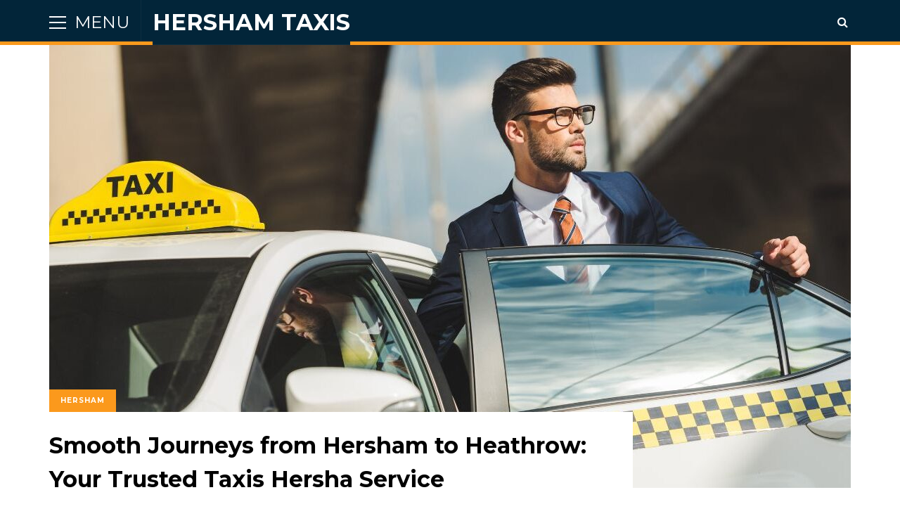

--- FILE ---
content_type: text/html; charset=UTF-8
request_url: https://blog.taxishersham.com/smooth-journeys-from-hersham-to-heathrow-your-trusted-taxis-hersha-service/
body_size: 10617
content:
<!DOCTYPE html>
<html lang="en" prefix="og: https://ogp.me/ns#">
<head>

	<meta charset="UTF-8" />
	<!-- Mobile Specific Metas -->
	<meta name="viewport" content="width=device-width, initial-scale=1, maximum-scale=5">

	
<!-- Search Engine Optimization by Rank Math - https://rankmath.com/ -->
<title>Smooth Journeys from Hersham to Heathrow: Your Trusted Taxis Hersha Service - Hersham Taxis</title>
<meta name="description" content="Experience seamless journeys from serene Hersham to bustling Heathrow with our trusted taxi service. Our focus on reliability ensures stress-free rides, with prompt pickups and comfortable transfers. Whether heading to Gatwick or Heathrow, count on us for quick and convenient transportation. Book online or find a taxi near Hersham today for a hassle-free travel experience."/>
<meta name="robots" content="index, follow, max-snippet:-1, max-video-preview:-1, max-image-preview:large"/>
<link rel="canonical" href="https://blog.taxishersham.com/smooth-journeys-from-hersham-to-heathrow-your-trusted-taxis-hersha-service/" />
<meta property="og:locale" content="en_US" />
<meta property="og:type" content="article" />
<meta property="og:title" content="Smooth Journeys from Hersham to Heathrow: Your Trusted Taxis Hersha Service - Hersham Taxis" />
<meta property="og:description" content="Experience seamless journeys from serene Hersham to bustling Heathrow with our trusted taxi service. Our focus on reliability ensures stress-free rides, with prompt pickups and comfortable transfers. Whether heading to Gatwick or Heathrow, count on us for quick and convenient transportation. Book online or find a taxi near Hersham today for a hassle-free travel experience." />
<meta property="og:url" content="https://blog.taxishersham.com/smooth-journeys-from-hersham-to-heathrow-your-trusted-taxis-hersha-service/" />
<meta property="og:site_name" content="Hersham Taxis" />
<meta property="article:tag" content="Book online taxi" />
<meta property="article:tag" content="Cabs Hersham" />
<meta property="article:tag" content="Capital Cars Hersham" />
<meta property="article:tag" content="Hersham Cab office" />
<meta property="article:tag" content="Hersham station taxi" />
<meta property="article:tag" content="Hersham taxi service" />
<meta property="article:tag" content="Hersham taxis" />
<meta property="article:tag" content="Taxi booking Hersham" />
<meta property="article:tag" content="Taxi Hersham" />
<meta property="article:tag" content="Taxi Hersham to Heathrow" />
<meta property="article:tag" content="Taxi in Hersham" />
<meta property="article:tag" content="Taxi near Hersham" />
<meta property="article:tag" content="Taxi near me" />
<meta property="article:section" content="Hersham" />
<meta property="og:updated_time" content="2024-02-14T11:37:36+00:00" />
<meta property="og:image" content="https://blog.taxishersham.com/wp-content/uploads/2024/02/Taxis-Hersham-to-Heathrow.jpg" />
<meta property="og:image:secure_url" content="https://blog.taxishersham.com/wp-content/uploads/2024/02/Taxis-Hersham-to-Heathrow.jpg" />
<meta property="og:image:width" content="1200" />
<meta property="og:image:height" content="630" />
<meta property="og:image:alt" content="Hersham taxis, Taxi Hersham, Taxi in Hersham, Taxis in Hersham, Hersham taxi service, Cabs Hersham, Hersham Cab office, Taxi booking Hersham, Hersham station taxi, Taxi Hersham to gatwick, Capital Cars Hersham, Taxi near me, Taxi near Hersham, Book online taxi, Uber Hersham,Nearby Hersham Taxis to gatwick, Local Transfer Options, Closest Taxi Service to gatwick airport" />
<meta property="og:image:type" content="image/jpeg" />
<meta property="article:published_time" content="2024-02-02T11:02:00+00:00" />
<meta property="article:modified_time" content="2024-02-14T11:37:36+00:00" />
<meta name="twitter:card" content="summary_large_image" />
<meta name="twitter:title" content="Smooth Journeys from Hersham to Heathrow: Your Trusted Taxis Hersha Service - Hersham Taxis" />
<meta name="twitter:description" content="Experience seamless journeys from serene Hersham to bustling Heathrow with our trusted taxi service. Our focus on reliability ensures stress-free rides, with prompt pickups and comfortable transfers. Whether heading to Gatwick or Heathrow, count on us for quick and convenient transportation. Book online or find a taxi near Hersham today for a hassle-free travel experience." />
<meta name="twitter:image" content="https://blog.taxishersham.com/wp-content/uploads/2024/02/Taxis-Hersham-to-Heathrow.jpg" />
<meta name="twitter:label1" content="Written by" />
<meta name="twitter:data1" content="admin" />
<meta name="twitter:label2" content="Time to read" />
<meta name="twitter:data2" content="1 minute" />
<script type="application/ld+json" class="rank-math-schema">{"@context":"https://schema.org","@graph":[{"@type":["Person","Organization"],"@id":"https://blog.taxishersham.com/#person","name":"Hersham Taxis"},{"@type":"WebSite","@id":"https://blog.taxishersham.com/#website","url":"https://blog.taxishersham.com","name":"Hersham Taxis","publisher":{"@id":"https://blog.taxishersham.com/#person"},"inLanguage":"en"},{"@type":"ImageObject","@id":"https://blog.taxishersham.com/wp-content/uploads/2024/02/Taxis-Hersham-to-Heathrow.jpg","url":"https://blog.taxishersham.com/wp-content/uploads/2024/02/Taxis-Hersham-to-Heathrow.jpg","width":"1200","height":"630","caption":"Hersham taxis, Taxi Hersham, Taxi in Hersham, Taxis in Hersham, Hersham taxi service, Cabs Hersham, Hersham Cab office, Taxi booking Hersham, Hersham station taxi, Taxi Hersham to gatwick, Capital Cars Hersham, Taxi near me, Taxi near Hersham, Book online taxi, Uber Hersham,Nearby Hersham Taxis to gatwick, Local Transfer Options, Closest Taxi Service to gatwick airport","inLanguage":"en"},{"@type":"BreadcrumbList","@id":"https://blog.taxishersham.com/smooth-journeys-from-hersham-to-heathrow-your-trusted-taxis-hersha-service/#breadcrumb","itemListElement":[{"@type":"ListItem","position":"1","item":{"@id":"https://blog.taxishersham.com","name":"Home"}},{"@type":"ListItem","position":"2","item":{"@id":"https://blog.taxishersham.com/category/hersham/","name":"Hersham"}},{"@type":"ListItem","position":"3","item":{"@id":"https://blog.taxishersham.com/smooth-journeys-from-hersham-to-heathrow-your-trusted-taxis-hersha-service/","name":"Smooth Journeys from Hersham to Heathrow: Your Trusted Taxis Hersha Service"}}]},{"@type":"WebPage","@id":"https://blog.taxishersham.com/smooth-journeys-from-hersham-to-heathrow-your-trusted-taxis-hersha-service/#webpage","url":"https://blog.taxishersham.com/smooth-journeys-from-hersham-to-heathrow-your-trusted-taxis-hersha-service/","name":"Smooth Journeys from Hersham to Heathrow: Your Trusted Taxis Hersha Service - Hersham Taxis","datePublished":"2024-02-02T11:02:00+00:00","dateModified":"2024-02-14T11:37:36+00:00","isPartOf":{"@id":"https://blog.taxishersham.com/#website"},"primaryImageOfPage":{"@id":"https://blog.taxishersham.com/wp-content/uploads/2024/02/Taxis-Hersham-to-Heathrow.jpg"},"inLanguage":"en","breadcrumb":{"@id":"https://blog.taxishersham.com/smooth-journeys-from-hersham-to-heathrow-your-trusted-taxis-hersha-service/#breadcrumb"}},{"@type":"Person","@id":"https://blog.taxishersham.com/author/admin/","name":"admin","url":"https://blog.taxishersham.com/author/admin/","image":{"@type":"ImageObject","@id":"https://secure.gravatar.com/avatar/f1256d2c7cf2d69a0b8cdc99c37411874718788231dfcc8ac9fc820254b0d4e4?s=96&amp;d=mm&amp;r=g","url":"https://secure.gravatar.com/avatar/f1256d2c7cf2d69a0b8cdc99c37411874718788231dfcc8ac9fc820254b0d4e4?s=96&amp;d=mm&amp;r=g","caption":"admin","inLanguage":"en"}},{"@type":"BlogPosting","headline":"Smooth Journeys from Hersham to Heathrow: Your Trusted Taxis Hersha Service - Hersham Taxis","datePublished":"2024-02-02T11:02:00+00:00","dateModified":"2024-02-14T11:37:36+00:00","articleSection":"Hersham","author":{"@id":"https://blog.taxishersham.com/author/admin/","name":"admin"},"publisher":{"@id":"https://blog.taxishersham.com/#person"},"description":"Experience seamless journeys from serene Hersham to bustling Heathrow with our trusted taxi service. Our focus on reliability ensures stress-free rides, with prompt pickups and comfortable transfers. Whether heading to Gatwick or Heathrow, count on us for quick and convenient transportation. Book online or find a taxi near Hersham today for a hassle-free travel experience.","name":"Smooth Journeys from Hersham to Heathrow: Your Trusted Taxis Hersha Service - Hersham Taxis","@id":"https://blog.taxishersham.com/smooth-journeys-from-hersham-to-heathrow-your-trusted-taxis-hersha-service/#richSnippet","isPartOf":{"@id":"https://blog.taxishersham.com/smooth-journeys-from-hersham-to-heathrow-your-trusted-taxis-hersha-service/#webpage"},"image":{"@id":"https://blog.taxishersham.com/wp-content/uploads/2024/02/Taxis-Hersham-to-Heathrow.jpg"},"inLanguage":"en","mainEntityOfPage":{"@id":"https://blog.taxishersham.com/smooth-journeys-from-hersham-to-heathrow-your-trusted-taxis-hersha-service/#webpage"}}]}</script>
<!-- /Rank Math WordPress SEO plugin -->

<link rel='dns-prefetch' href='//fonts.googleapis.com' />
<link rel="alternate" type="application/rss+xml" title="Hersham Taxis &raquo; Feed" href="https://blog.taxishersham.com/feed/" />
<link rel="alternate" type="application/rss+xml" title="Hersham Taxis &raquo; Comments Feed" href="https://blog.taxishersham.com/comments/feed/" />
<link rel="alternate" type="application/rss+xml" title="Hersham Taxis &raquo; Smooth Journeys from Hersham to Heathrow: Your Trusted Taxis Hersha Service Comments Feed" href="https://blog.taxishersham.com/smooth-journeys-from-hersham-to-heathrow-your-trusted-taxis-hersha-service/feed/" />
<link rel="alternate" title="oEmbed (JSON)" type="application/json+oembed" href="https://blog.taxishersham.com/wp-json/oembed/1.0/embed?url=https%3A%2F%2Fblog.taxishersham.com%2Fsmooth-journeys-from-hersham-to-heathrow-your-trusted-taxis-hersha-service%2F" />
<link rel="alternate" title="oEmbed (XML)" type="text/xml+oembed" href="https://blog.taxishersham.com/wp-json/oembed/1.0/embed?url=https%3A%2F%2Fblog.taxishersham.com%2Fsmooth-journeys-from-hersham-to-heathrow-your-trusted-taxis-hersha-service%2F&#038;format=xml" />
<style id='wp-img-auto-sizes-contain-inline-css' type='text/css'>
img:is([sizes=auto i],[sizes^="auto," i]){contain-intrinsic-size:3000px 1500px}
/*# sourceURL=wp-img-auto-sizes-contain-inline-css */
</style>
<style id='wp-emoji-styles-inline-css' type='text/css'>

	img.wp-smiley, img.emoji {
		display: inline !important;
		border: none !important;
		box-shadow: none !important;
		height: 1em !important;
		width: 1em !important;
		margin: 0 0.07em !important;
		vertical-align: -0.1em !important;
		background: none !important;
		padding: 0 !important;
	}
/*# sourceURL=wp-emoji-styles-inline-css */
</style>
<link rel='stylesheet' id='wp-block-library-css' href='https://blog.taxishersham.com/wp-includes/css/dist/block-library/style.min.css?ver=6.9' type='text/css' media='all' />
<style id='classic-theme-styles-inline-css' type='text/css'>
/*! This file is auto-generated */
.wp-block-button__link{color:#fff;background-color:#32373c;border-radius:9999px;box-shadow:none;text-decoration:none;padding:calc(.667em + 2px) calc(1.333em + 2px);font-size:1.125em}.wp-block-file__button{background:#32373c;color:#fff;text-decoration:none}
/*# sourceURL=/wp-includes/css/classic-themes.min.css */
</style>
<style id='global-styles-inline-css' type='text/css'>
:root{--wp--preset--aspect-ratio--square: 1;--wp--preset--aspect-ratio--4-3: 4/3;--wp--preset--aspect-ratio--3-4: 3/4;--wp--preset--aspect-ratio--3-2: 3/2;--wp--preset--aspect-ratio--2-3: 2/3;--wp--preset--aspect-ratio--16-9: 16/9;--wp--preset--aspect-ratio--9-16: 9/16;--wp--preset--color--black: #000000;--wp--preset--color--cyan-bluish-gray: #abb8c3;--wp--preset--color--white: #ffffff;--wp--preset--color--pale-pink: #f78da7;--wp--preset--color--vivid-red: #cf2e2e;--wp--preset--color--luminous-vivid-orange: #ff6900;--wp--preset--color--luminous-vivid-amber: #fcb900;--wp--preset--color--light-green-cyan: #7bdcb5;--wp--preset--color--vivid-green-cyan: #00d084;--wp--preset--color--pale-cyan-blue: #8ed1fc;--wp--preset--color--vivid-cyan-blue: #0693e3;--wp--preset--color--vivid-purple: #9b51e0;--wp--preset--gradient--vivid-cyan-blue-to-vivid-purple: linear-gradient(135deg,rgb(6,147,227) 0%,rgb(155,81,224) 100%);--wp--preset--gradient--light-green-cyan-to-vivid-green-cyan: linear-gradient(135deg,rgb(122,220,180) 0%,rgb(0,208,130) 100%);--wp--preset--gradient--luminous-vivid-amber-to-luminous-vivid-orange: linear-gradient(135deg,rgb(252,185,0) 0%,rgb(255,105,0) 100%);--wp--preset--gradient--luminous-vivid-orange-to-vivid-red: linear-gradient(135deg,rgb(255,105,0) 0%,rgb(207,46,46) 100%);--wp--preset--gradient--very-light-gray-to-cyan-bluish-gray: linear-gradient(135deg,rgb(238,238,238) 0%,rgb(169,184,195) 100%);--wp--preset--gradient--cool-to-warm-spectrum: linear-gradient(135deg,rgb(74,234,220) 0%,rgb(151,120,209) 20%,rgb(207,42,186) 40%,rgb(238,44,130) 60%,rgb(251,105,98) 80%,rgb(254,248,76) 100%);--wp--preset--gradient--blush-light-purple: linear-gradient(135deg,rgb(255,206,236) 0%,rgb(152,150,240) 100%);--wp--preset--gradient--blush-bordeaux: linear-gradient(135deg,rgb(254,205,165) 0%,rgb(254,45,45) 50%,rgb(107,0,62) 100%);--wp--preset--gradient--luminous-dusk: linear-gradient(135deg,rgb(255,203,112) 0%,rgb(199,81,192) 50%,rgb(65,88,208) 100%);--wp--preset--gradient--pale-ocean: linear-gradient(135deg,rgb(255,245,203) 0%,rgb(182,227,212) 50%,rgb(51,167,181) 100%);--wp--preset--gradient--electric-grass: linear-gradient(135deg,rgb(202,248,128) 0%,rgb(113,206,126) 100%);--wp--preset--gradient--midnight: linear-gradient(135deg,rgb(2,3,129) 0%,rgb(40,116,252) 100%);--wp--preset--font-size--small: 13px;--wp--preset--font-size--medium: 20px;--wp--preset--font-size--large: 36px;--wp--preset--font-size--x-large: 42px;--wp--preset--spacing--20: 0.44rem;--wp--preset--spacing--30: 0.67rem;--wp--preset--spacing--40: 1rem;--wp--preset--spacing--50: 1.5rem;--wp--preset--spacing--60: 2.25rem;--wp--preset--spacing--70: 3.38rem;--wp--preset--spacing--80: 5.06rem;--wp--preset--shadow--natural: 6px 6px 9px rgba(0, 0, 0, 0.2);--wp--preset--shadow--deep: 12px 12px 50px rgba(0, 0, 0, 0.4);--wp--preset--shadow--sharp: 6px 6px 0px rgba(0, 0, 0, 0.2);--wp--preset--shadow--outlined: 6px 6px 0px -3px rgb(255, 255, 255), 6px 6px rgb(0, 0, 0);--wp--preset--shadow--crisp: 6px 6px 0px rgb(0, 0, 0);}:where(.is-layout-flex){gap: 0.5em;}:where(.is-layout-grid){gap: 0.5em;}body .is-layout-flex{display: flex;}.is-layout-flex{flex-wrap: wrap;align-items: center;}.is-layout-flex > :is(*, div){margin: 0;}body .is-layout-grid{display: grid;}.is-layout-grid > :is(*, div){margin: 0;}:where(.wp-block-columns.is-layout-flex){gap: 2em;}:where(.wp-block-columns.is-layout-grid){gap: 2em;}:where(.wp-block-post-template.is-layout-flex){gap: 1.25em;}:where(.wp-block-post-template.is-layout-grid){gap: 1.25em;}.has-black-color{color: var(--wp--preset--color--black) !important;}.has-cyan-bluish-gray-color{color: var(--wp--preset--color--cyan-bluish-gray) !important;}.has-white-color{color: var(--wp--preset--color--white) !important;}.has-pale-pink-color{color: var(--wp--preset--color--pale-pink) !important;}.has-vivid-red-color{color: var(--wp--preset--color--vivid-red) !important;}.has-luminous-vivid-orange-color{color: var(--wp--preset--color--luminous-vivid-orange) !important;}.has-luminous-vivid-amber-color{color: var(--wp--preset--color--luminous-vivid-amber) !important;}.has-light-green-cyan-color{color: var(--wp--preset--color--light-green-cyan) !important;}.has-vivid-green-cyan-color{color: var(--wp--preset--color--vivid-green-cyan) !important;}.has-pale-cyan-blue-color{color: var(--wp--preset--color--pale-cyan-blue) !important;}.has-vivid-cyan-blue-color{color: var(--wp--preset--color--vivid-cyan-blue) !important;}.has-vivid-purple-color{color: var(--wp--preset--color--vivid-purple) !important;}.has-black-background-color{background-color: var(--wp--preset--color--black) !important;}.has-cyan-bluish-gray-background-color{background-color: var(--wp--preset--color--cyan-bluish-gray) !important;}.has-white-background-color{background-color: var(--wp--preset--color--white) !important;}.has-pale-pink-background-color{background-color: var(--wp--preset--color--pale-pink) !important;}.has-vivid-red-background-color{background-color: var(--wp--preset--color--vivid-red) !important;}.has-luminous-vivid-orange-background-color{background-color: var(--wp--preset--color--luminous-vivid-orange) !important;}.has-luminous-vivid-amber-background-color{background-color: var(--wp--preset--color--luminous-vivid-amber) !important;}.has-light-green-cyan-background-color{background-color: var(--wp--preset--color--light-green-cyan) !important;}.has-vivid-green-cyan-background-color{background-color: var(--wp--preset--color--vivid-green-cyan) !important;}.has-pale-cyan-blue-background-color{background-color: var(--wp--preset--color--pale-cyan-blue) !important;}.has-vivid-cyan-blue-background-color{background-color: var(--wp--preset--color--vivid-cyan-blue) !important;}.has-vivid-purple-background-color{background-color: var(--wp--preset--color--vivid-purple) !important;}.has-black-border-color{border-color: var(--wp--preset--color--black) !important;}.has-cyan-bluish-gray-border-color{border-color: var(--wp--preset--color--cyan-bluish-gray) !important;}.has-white-border-color{border-color: var(--wp--preset--color--white) !important;}.has-pale-pink-border-color{border-color: var(--wp--preset--color--pale-pink) !important;}.has-vivid-red-border-color{border-color: var(--wp--preset--color--vivid-red) !important;}.has-luminous-vivid-orange-border-color{border-color: var(--wp--preset--color--luminous-vivid-orange) !important;}.has-luminous-vivid-amber-border-color{border-color: var(--wp--preset--color--luminous-vivid-amber) !important;}.has-light-green-cyan-border-color{border-color: var(--wp--preset--color--light-green-cyan) !important;}.has-vivid-green-cyan-border-color{border-color: var(--wp--preset--color--vivid-green-cyan) !important;}.has-pale-cyan-blue-border-color{border-color: var(--wp--preset--color--pale-cyan-blue) !important;}.has-vivid-cyan-blue-border-color{border-color: var(--wp--preset--color--vivid-cyan-blue) !important;}.has-vivid-purple-border-color{border-color: var(--wp--preset--color--vivid-purple) !important;}.has-vivid-cyan-blue-to-vivid-purple-gradient-background{background: var(--wp--preset--gradient--vivid-cyan-blue-to-vivid-purple) !important;}.has-light-green-cyan-to-vivid-green-cyan-gradient-background{background: var(--wp--preset--gradient--light-green-cyan-to-vivid-green-cyan) !important;}.has-luminous-vivid-amber-to-luminous-vivid-orange-gradient-background{background: var(--wp--preset--gradient--luminous-vivid-amber-to-luminous-vivid-orange) !important;}.has-luminous-vivid-orange-to-vivid-red-gradient-background{background: var(--wp--preset--gradient--luminous-vivid-orange-to-vivid-red) !important;}.has-very-light-gray-to-cyan-bluish-gray-gradient-background{background: var(--wp--preset--gradient--very-light-gray-to-cyan-bluish-gray) !important;}.has-cool-to-warm-spectrum-gradient-background{background: var(--wp--preset--gradient--cool-to-warm-spectrum) !important;}.has-blush-light-purple-gradient-background{background: var(--wp--preset--gradient--blush-light-purple) !important;}.has-blush-bordeaux-gradient-background{background: var(--wp--preset--gradient--blush-bordeaux) !important;}.has-luminous-dusk-gradient-background{background: var(--wp--preset--gradient--luminous-dusk) !important;}.has-pale-ocean-gradient-background{background: var(--wp--preset--gradient--pale-ocean) !important;}.has-electric-grass-gradient-background{background: var(--wp--preset--gradient--electric-grass) !important;}.has-midnight-gradient-background{background: var(--wp--preset--gradient--midnight) !important;}.has-small-font-size{font-size: var(--wp--preset--font-size--small) !important;}.has-medium-font-size{font-size: var(--wp--preset--font-size--medium) !important;}.has-large-font-size{font-size: var(--wp--preset--font-size--large) !important;}.has-x-large-font-size{font-size: var(--wp--preset--font-size--x-large) !important;}
:where(.wp-block-post-template.is-layout-flex){gap: 1.25em;}:where(.wp-block-post-template.is-layout-grid){gap: 1.25em;}
:where(.wp-block-term-template.is-layout-flex){gap: 1.25em;}:where(.wp-block-term-template.is-layout-grid){gap: 1.25em;}
:where(.wp-block-columns.is-layout-flex){gap: 2em;}:where(.wp-block-columns.is-layout-grid){gap: 2em;}
:root :where(.wp-block-pullquote){font-size: 1.5em;line-height: 1.6;}
/*# sourceURL=global-styles-inline-css */
</style>
<link rel='stylesheet' id='font-awesome-css' href='https://blog.taxishersham.com/wp-content/plugins/elementor/assets/lib/font-awesome/css/font-awesome.min.css?ver=4.7.0' type='text/css' media='all' />
<link rel='stylesheet' id='owl-carousel-css' href='https://blog.taxishersham.com/wp-content/themes/buzzmag/css/owl.carousel.min.css?ver=2.3.4' type='text/css' media='all' />
<link rel='stylesheet' id='buzzmag-google-fonts-css' href='https://fonts.googleapis.com/css2?family=Roboto:ital,wght@0,400;0,700;1,400;1,700&#038;family=Montserrat:ital,wght@0,400;0,700;1,400;1,700&#038;display=swap' type='text/css' media='all' />
<link rel='stylesheet' id='buzzmag-style-css' href='https://blog.taxishersham.com/wp-content/themes/buzzmag/style.css?ver=6.9' type='text/css' media='all' />
<style id='buzzmag-style-inline-css' type='text/css'>
#fl-header { position: absolute; }.fl-loop-tabs { position: relative; }
	:root {
		--fl-body-font-size: 16px;
		--fl-body-font: "Roboto", "Helvetica Neue",Helvetica,sans-serif;
		--fl-headings-font: "Montserrat", "Helvetica Neue",Helvetica,sans-serif;;
		--fl-headings-font-weight: 700;

	    --fl-accent-color: #fb991c;

	    --fl-body-background: #ffffff;
	    --fl-body-color: #444444;
	    --fl-headings-color: #000000;
	    --fl-meta-color: #777777;

	    --fl-button-background: #fb991c;

	    --fl-header-background: #022539;
	    --fl-header-color: #ffffff;
	    --fl-submenu-background: #ffffff;
	    --fl-submenu-color: #111111;

		--fl-footer-background: #111111;
		--fl-footer-color: #777777;
		--fl-footer-headings-color: #ffffff;

	    --fl-input-background: #ffffff;
	}

	
/*# sourceURL=buzzmag-style-inline-css */
</style>
<script type="text/javascript" src="https://blog.taxishersham.com/wp-includes/js/jquery/jquery.min.js?ver=3.7.1" id="jquery-core-js"></script>
<script type="text/javascript" src="https://blog.taxishersham.com/wp-includes/js/jquery/jquery-migrate.min.js?ver=3.4.1" id="jquery-migrate-js"></script>
<link rel="https://api.w.org/" href="https://blog.taxishersham.com/wp-json/" /><link rel="alternate" title="JSON" type="application/json" href="https://blog.taxishersham.com/wp-json/wp/v2/posts/62" /><link rel="EditURI" type="application/rsd+xml" title="RSD" href="https://blog.taxishersham.com/xmlrpc.php?rsd" />
<meta name="generator" content="WordPress 6.9" />
<link rel='shortlink' href='https://blog.taxishersham.com/?p=62' />
<meta name="generator" content="Elementor 3.34.2; features: e_font_icon_svg, additional_custom_breakpoints; settings: css_print_method-external, google_font-enabled, font_display-swap">
<style type="text/css">.recentcomments a{display:inline !important;padding:0 !important;margin:0 !important;}</style>			<style>
				.e-con.e-parent:nth-of-type(n+4):not(.e-lazyloaded):not(.e-no-lazyload),
				.e-con.e-parent:nth-of-type(n+4):not(.e-lazyloaded):not(.e-no-lazyload) * {
					background-image: none !important;
				}
				@media screen and (max-height: 1024px) {
					.e-con.e-parent:nth-of-type(n+3):not(.e-lazyloaded):not(.e-no-lazyload),
					.e-con.e-parent:nth-of-type(n+3):not(.e-lazyloaded):not(.e-no-lazyload) * {
						background-image: none !important;
					}
				}
				@media screen and (max-height: 640px) {
					.e-con.e-parent:nth-of-type(n+2):not(.e-lazyloaded):not(.e-no-lazyload),
					.e-con.e-parent:nth-of-type(n+2):not(.e-lazyloaded):not(.e-no-lazyload) * {
						background-image: none !important;
					}
				}
			</style>
					<style type="text/css" id="wp-custom-css">
			#fl-logo h1 a
{
color:#FB991C;
	margin:0px;
	padding:0px;
}
#fl-header{border-bottom:5px solid #FB991C}		</style>
			
</head>
<body class="wp-singular post-template-default single single-post postid-62 single-format-standard wp-embed-responsive wp-theme-buzzmag elementor-default elementor-kit-28">
	
	<div id="fl-top" title="Scroll To Top">
		<i class="fa fa-long-arrow-up"></i>
	</div>

	<header id="fl-header">
		<div class="fl-container">
			<div id="fl-drawer-icon">
				<button class="icon">
					<span>Menu</span>
				</button>
				<span class="text">Menu</span>
			</div>
			<div id="fl-logo">			    
			    <p><a href="https://blog.taxishersham.com/" title="Hersham Taxis" rel="Home">Hersham Taxis</a></p>			</div>
			
			
			<div class="header-icons">

				<div class="social-icons">















</div>					<div id="fl-topsearch">
						<i class="fa fa-search"></i>
						<i class="fa fa-times"></i>
					</div>
							</div>
		</div>
	</header>

	<div id="fl-drawer">
			</div>

	<div class="push-overlay"></div>

			<div id="fl-search-overlay">
			<div class="overlay-table">
				<div class="overlay-cell">
					<div class="fl-container clearfix">
						<div class="overlay-search">
							<form method="get" class="searchform" action="https://blog.taxishersham.com/">
    <input type="text" value placeholder="Search..." name="s">
    <button type="submit">
	    <span>Search</span>
    </button>
</form>							<div class="cats">
								<a class="cat-link" href="https://blog.taxishersham.com/category/shepperton/">shepperton</a><a class="cat-link" href="https://blog.taxishersham.com/category/addlestone/">addlestone</a><a class="cat-link" href="https://blog.taxishersham.com/category/claygate/">claygate</a><a class="cat-link" href="https://blog.taxishersham.com/category/esher/">esher</a><a class="cat-link" href="https://blog.taxishersham.com/category/byfleet/">byfleet</a><a class="cat-link" href="https://blog.taxishersham.com/category/molesey/">molesey</a><a class="cat-link" href="https://blog.taxishersham.com/category/brooklands/">brooklands</a>							</div>
						</div>
					</div>
				</div>
			</div>
		</div>
		

	<!-- Main Content div -->
	<div id="fl-main-warp">
<div id="fl-content" class="fl-single">
	<div class="fl-container clearfix">
		
		<div id="post-62" class="negative-margin post-62 post type-post status-publish format-standard has-post-thumbnail hentry category-hersham tag-book-online-taxi tag-cabs-hersham tag-capital-cars-hersham tag-hersham-cab-office tag-hersham-station-taxi tag-hersham-taxi-service tag-hersham-taxis tag-taxi-booking-hersham tag-taxi-hersham tag-taxi-hersham-to-heathrow tag-taxi-in-hersham tag-taxi-near-hersham tag-taxi-near-me">
			<div class="fl-media-wrap">
			<div class="fl-picture single"><img fetchpriority="high" width="1140" height="630" src="https://blog.taxishersham.com/wp-content/uploads/2024/02/Taxis-Hersham-to-Heathrow-1140x630.jpg" class="attachment-buzzmag_large size-buzzmag_large wp-post-image" alt="Hersham taxis, Taxi Hersham, Taxi in Hersham, Taxis in Hersham, Hersham taxi service, Cabs Hersham, Hersham Cab office, Taxi booking Hersham, Hersham station taxi, Taxi Hersham to gatwick, Capital Cars Hersham, Taxi near me, Taxi near Hersham, Book online taxi, Uber Hersham,Nearby Hersham Taxis to gatwick, Local Transfer Options, Closest Taxi Service to gatwick airport" decoding="async" /></div>	        </div>
			<div class="clearfix">
				<div id="fl-post-container" class="">
					<article class="fl-article" post-id="62">

						<div class="fl-category"><a href="https://blog.taxishersham.com/category/hersham/" rel="category tag">Hersham</a></div>

						<div class="fl-post-header">
							<h1 class="title">Smooth Journeys from Hersham to Heathrow: Your Trusted Taxis Hersha Service</h1>

		                    			                    <div class="fl-excerpt">
			                        <p>Experience seamless journeys from serene Hersham to bustling Heathrow with our trusted taxi service. Our focus on reliability ensures stress-free rides, with prompt pickups and comfortable transfers. Whether heading to Gatwick or Heathrow, count on us for quick and convenient transportation. Book online or find a taxi near Hersham today for a hassle-free travel experience.</p>
			                    </div>
		                    		                        <span class="fl-meta"><i class="fa fa-clock-o"></i>2 years ago</span>
	                        						</div>

						<div class="fl-post-content clearfix">
							
<p>Looking for reliable transportation from <a href="https://www.taxishersham.com/">Hersham to Heathrow</a> Airport? Look no further than <a href="https://www.taxishersham.com/">Hersham taxis</a>. Our taxi service provides seamless transfers from Hersham to Heathrow, ensuring a stress-free start to your journey. Whether you&#8217;re catching a flight or returning home, Taxi Hersham is here to cater to your transportation needs.</p>



<p>At <strong>Hersham Cab office</strong>, we understand the importance of convenience and reliability when it comes to airport transfers. That&#8217;s why we offer a range of services, including Hersham station taxi pickups and Hersham to Heathrow <a href="https://www.taxishersham.com/booking/">taxi bookings</a>. With our proximity-based Heathrow transport options, you can count on us for quick and efficient transfers to the airport.</p>



<h2 class="wp-block-heading"><a href="https://www.taxishersham.com/booking/">GET A FREE QUOTE NOW!</a></h2>



<p>For those heading to Gatwick Airport, our Hersham taxi service also offers transfers to Gatwick. Whether you need a taxi Hersham to Gatwick or a taxi Hersham to Heathrow, we&#8217;ve got you covered. With Capital Cars Hersham, you can <a href="https://www.taxishersham.com/booking/">book your taxi online</a> or find a <a href="https://www.taxishersham.com/">taxi near Hersham</a> with ease.</p>



<figure class="wp-block-image size-large"><img decoding="async" width="1024" height="538" src="https://blog.taxishersham.com/wp-content/uploads/2024/02/hersham-pick-and-drop-service-1024x538.jpg" alt="pick and drop service in hersham,
Hersham taxis, Taxi Hersham, Taxi in Hersham, Taxis in Hersham, Hersham taxi service, Cabs Hersham, Hersham Cab office, Taxi booking Hersham, Hersham station taxi, Taxi Hersham to Heathrowk, Capital Cars Hersham, Taxi near me, Taxi near Hersham, Book online taxi, Uber Hersham" class="wp-image-64" srcset="https://blog.taxishersham.com/wp-content/uploads/2024/02/hersham-pick-and-drop-service-1024x538.jpg 1024w, https://blog.taxishersham.com/wp-content/uploads/2024/02/hersham-pick-and-drop-service-300x158.jpg 300w, https://blog.taxishersham.com/wp-content/uploads/2024/02/hersham-pick-and-drop-service-768x403.jpg 768w, https://blog.taxishersham.com/wp-content/uploads/2024/02/hersham-pick-and-drop-service-554x291.jpg 554w, https://blog.taxishersham.com/wp-content/uploads/2024/02/hersham-pick-and-drop-service.jpg 1200w" sizes="(max-width: 1024px) 100vw, 1024px" /></figure>



<p>When it comes to Heathrow transfers, Hersham taxis are the closest taxi service to Heathrow Airport. Our immediate Hersham to Heathrow taxis ensure prompt <strong>pickups and drop-offs</strong>, allowing you to reach your destination on time. With our local Heathrow transfer options, you can enjoy hassle-free transportation to the airport terminals.</p>



<p>At <a href="https://www.taxishersham.com/">Hersham Cab office</a>, we prioritize your comfort and convenience. Our close-to-home Heathrow taxi solutions make airport transfers a breeze, with convenient pickups from your doorstep in Hersham. With our quick Heathrow transfers from Hersham, you can avoid the stress of navigating busy airport traffic and parking lots.</p>



<p>Convenience is key when it comes to <a href="https://www.taxishersham.com/" data-type="link" data-id="https://www.taxishersham.com/">airport transfer</a>s, which is why we offer convenient Hersham to Heathrow cabs. With our local Hersham pick-up for Heathrow, you can relax and enjoy the journey, knowing that you&#8217;re in safe hands. Whether you&#8217;re traveling for business or pleasure, trust Hersham taxis for all your airport transfer needs.</p>



<p>Looking for a <a href="https://www.taxishersham.com/">taxi near me</a>? Look no further than Uber Hersham. With our <strong>online booking system</strong>, you can book your taxi in advance and track your driver in real-time. Say goodbye to long waits and unreliable transportation – with Uber Hersham, your journey to Heathrow Airport has never been easier.</p>
						</div>
								                	<div class="fl-tags clearfix">
		                		<span class="tag">Tags</span>
								<a href="https://blog.taxishersham.com/tag/book-online-taxi/" rel="tag">Book online taxi</a> <a href="https://blog.taxishersham.com/tag/cabs-hersham/" rel="tag">Cabs Hersham</a> <a href="https://blog.taxishersham.com/tag/capital-cars-hersham/" rel="tag">Capital Cars Hersham</a> <a href="https://blog.taxishersham.com/tag/hersham-cab-office/" rel="tag">Hersham Cab office</a> <a href="https://blog.taxishersham.com/tag/hersham-station-taxi/" rel="tag">Hersham station taxi</a> <a href="https://blog.taxishersham.com/tag/hersham-taxi-service/" rel="tag">Hersham taxi service</a> <a href="https://blog.taxishersham.com/tag/hersham-taxis/" rel="tag">Hersham taxis</a> <a href="https://blog.taxishersham.com/tag/taxi-booking-hersham/" rel="tag">Taxi booking Hersham</a> <a href="https://blog.taxishersham.com/tag/taxi-hersham/" rel="tag">Taxi Hersham</a> <a href="https://blog.taxishersham.com/tag/taxi-hersham-to-heathrow/" rel="tag">Taxi Hersham to Heathrow</a> <a href="https://blog.taxishersham.com/tag/taxi-in-hersham/" rel="tag">Taxi in Hersham</a> <a href="https://blog.taxishersham.com/tag/taxi-near-hersham/" rel="tag">Taxi near Hersham</a> <a href="https://blog.taxishersham.com/tag/taxi-near-me/" rel="tag">Taxi near me</a>							</div>
											</article>
								<div class="fl-related alignwide">
				<h3>You might also like</h3>
				<div class="fl-grid col-3">
					<div class="fl-loop-section">
													<article class="fl-post">
								<div class="fl-picture">
						            <a href="https://blog.taxishersham.com/experience-hassle-free-transportation-with-molesey-taxi-service-by-capital-cars/">
						                <img width="554" height="346" src="https://blog.taxishersham.com/wp-content/uploads/2024/02/molesey-blog-554x346.jpg" class="attachment-buzzmag_medium size-buzzmag_medium wp-post-image" alt="Molesey taxis, Taxi Molesey, Taxi in Molesey, Taxis in Molesey, Molesey taxi service, Cabs Molesey, Molesey Cab office, Taxi booking Molesey, Molesey station taxi, Taxi Molesey to Gatwick, Capital Cars Molesey, Taxi near me, Taxi near Molesey, Book online taxi, Uber Molesey, Nearby Molesey Taxis to Gatwick, Local Transfer Options, Closest Taxi Service to Gatwick Airport." decoding="async" />Experience Hassle-Free Transportation with Molesey Taxi Service by Capital Cars						            </a>
						        </div>
						        <div class="content">
									<h4 class="title"><a href="https://blog.taxishersham.com/experience-hassle-free-transportation-with-molesey-taxi-service-by-capital-cars/">Experience Hassle-Free Transportation with Molesey Taxi Service by Capital Cars</a></h4>
									<span class="fl-meta category"><a href="https://blog.taxishersham.com/category/molesey/" rel="category tag">molesey</a></span>

					                						                <span class="fl-meta"><i class="fa fa-clock-o"></i>2 years ago</span>
						            						        </div>
							</article>
													<article class="fl-post">
								<div class="fl-picture">
						            <a href="https://blog.taxishersham.com/discover-the-best-taxi-service-in-brooklands-surrey-welcome-to-brooklands-taxis/">
						                <img width="554" height="346" src="https://blog.taxishersham.com/wp-content/uploads/2024/02/brooksland-554x346.jpg" class="attachment-buzzmag_medium size-buzzmag_medium wp-post-image" alt="Brooklands taxis, Taxi Brooklands, Taxi in Brooklands, Taxis in Brooklands, Brooklands taxi service, Cabs Brooklands, Brooklands Cab office, Taxi booking Brooklands, Brooklands station taxi, Taxi Brooklands to Gatwick, Capital Cars Brooklands, Taxi near me, Taxi near Brooklands, Book online taxi, Uber Brooklands, Nearby Brooklands Taxis to Gatwick, Local Transfer Options, Closest Taxi Service to Gatwick Airport" decoding="async" />Discover the Best Taxi Service in Brooklands, Surrey: Welcome to Brooklands Taxis						            </a>
						        </div>
						        <div class="content">
									<h4 class="title"><a href="https://blog.taxishersham.com/discover-the-best-taxi-service-in-brooklands-surrey-welcome-to-brooklands-taxis/">Discover the Best Taxi Service in Brooklands, Surrey: Welcome to Brooklands Taxis</a></h4>
									<span class="fl-meta category"><a href="https://blog.taxishersham.com/category/brooklands/" rel="category tag">brooklands</a></span>

					                						                <span class="fl-meta"><i class="fa fa-clock-o"></i>2 years ago</span>
						            						        </div>
							</article>
													<article class="fl-post">
								<div class="fl-picture">
						            <a href="https://blog.taxishersham.com/discover-seamless-journeys-cobham-taxis-your-gateway-to-stress-free-travel/">
						                <img width="554" height="346" src="https://blog.taxishersham.com/wp-content/uploads/2024/02/cobham02-554x346.jpg" class="attachment-buzzmag_medium size-buzzmag_medium wp-post-image" alt="Cobham taxis, Taxi Cobham, Taxi in Cobham, Taxis in Cobham, Cobham taxi service, Cabs Cobham, Cobham Cab office, Taxi booking Cobham, Cobham station taxi, Taxi Cobham to Gatwick, Capital Cars Cobham, Taxi near me, Taxi near Cobham, Book online taxi, Uber Cobham, Nearby Cobham Taxis to Gatwick, Local Transfer Options, Closest Taxi Service to Gatwick Airport" decoding="async" />Discover Seamless Journeys: Cobham Taxis  Your Gateway to Stress-Free Travel						            </a>
						        </div>
						        <div class="content">
									<h4 class="title"><a href="https://blog.taxishersham.com/discover-seamless-journeys-cobham-taxis-your-gateway-to-stress-free-travel/">Discover Seamless Journeys: Cobham Taxis  Your Gateway to Stress-Free Travel</a></h4>
									<span class="fl-meta category"><a href="https://blog.taxishersham.com/category/cobham/" rel="category tag">cobham</a></span>

					                						                <span class="fl-meta"><i class="fa fa-clock-o"></i>2 years ago</span>
						            						        </div>
							</article>
													<article class="fl-post">
								<div class="fl-picture">
						            <a href="https://blog.taxishersham.com/luxury-in-motion-hersham-taxis-your-gateway-to-seamless-stansted-travel/">
						                <img width="554" height="346" src="https://blog.taxishersham.com/wp-content/uploads/2024/02/blogpost-05-554x346.jpg" class="attachment-buzzmag_medium size-buzzmag_medium wp-post-image" alt="Hersham taxis, Taxi Hersham, Taxi in Hersham, Taxis in Hersham, Hersham taxi service, Cabs Hersham, Hersham Cab office, Taxi booking Hersham, Hersham station taxi, Taxi Hersham to Stansted, Capital Cars Hersham, Taxi near me, Taxi near Hersham, Book online taxi, Uber Hersham,Nearby Hersham Taxis to Stansted, Local Stansted Transfer Options, Closest Taxi Service to Stansted Airport" decoding="async" />&#8220;Luxury in Motion: Hersham Taxis &#8211; Your Gateway to Seamless Stansted Travel&#8221;						            </a>
						        </div>
						        <div class="content">
									<h4 class="title"><a href="https://blog.taxishersham.com/luxury-in-motion-hersham-taxis-your-gateway-to-seamless-stansted-travel/">&#8220;Luxury in Motion: Hersham Taxis &#8211; Your Gateway to Seamless Stansted Travel&#8221;</a></h4>
									<span class="fl-meta category"><a href="https://blog.taxishersham.com/category/hersham/" rel="category tag">Hersham</a></span>

					                						                <span class="fl-meta"><i class="fa fa-clock-o"></i>2 years ago</span>
						            						        </div>
							</article>
													<article class="fl-post">
								<div class="fl-picture">
						            <a href="https://blog.taxishersham.com/effortless-travel-in-style-hersham-taxi-service-for-seamless-journeys-to-luton-airport-and-gatwick/">
						                <img width="554" height="346" src="https://blog.taxishersham.com/wp-content/uploads/2024/02/blogpost-04-554x346.jpg" class="attachment-buzzmag_medium size-buzzmag_medium wp-post-image" alt="Hersham taxis, Taxi Hersham, Taxi in Hersham, Taxis in Hersham, Hersham taxi service, Cabs Hersham, Hersham Cab office, Taxi booking Hersham, Hersham station taxi, Taxi Hersham to luton airport, Capital Cars Hersham, Taxi near me, Taxi near Hersham, Book online taxi, Uber Hersham,Nearby Hersham Taxis to Luton airport, Local Luton airport transfer Transfer Options, Closest Taxi Service to Luton Airport" decoding="async" />&#8220;Effortless Travel in Style: Hersham Taxi Service for Seamless Journeys to Luton Airport and Gatwick&#8221;						            </a>
						        </div>
						        <div class="content">
									<h4 class="title"><a href="https://blog.taxishersham.com/effortless-travel-in-style-hersham-taxi-service-for-seamless-journeys-to-luton-airport-and-gatwick/">&#8220;Effortless Travel in Style: Hersham Taxi Service for Seamless Journeys to Luton Airport and Gatwick&#8221;</a></h4>
									<span class="fl-meta category"><a href="https://blog.taxishersham.com/category/hersham/" rel="category tag">Hersham</a></span>

					                						                <span class="fl-meta"><i class="fa fa-clock-o"></i>2 years ago</span>
						            						        </div>
							</article>
													<article class="fl-post">
								<div class="fl-picture">
						            <a href="https://blog.taxishersham.com/journey-in-style-hershams-premier-taxi-service-to-gatwick-elevate-your-travel-experience/">
						                <img width="554" height="346" src="https://blog.taxishersham.com/wp-content/uploads/2024/02/bolgpost-03-554x346.jpg" class="attachment-buzzmag_medium size-buzzmag_medium wp-post-image" alt="Hersham taxis, Taxi Hersham, Taxi in Hersham, Taxis in Hersham, Hersham taxi service, Cabs Hersham, Hersham Cab office, Taxi booking Hersham, Hersham station taxi, Taxi Hersham to gatwick, Capital Cars Hersham, Taxi near me, Taxi near Hersham, Book online taxi, Uber Hersham,Nearby Hersham Taxis to gatwick, Local Transfer Options, Closest Taxi Service to gatwick airport" decoding="async" />&#8220;Journey in Style: Hersham&#8217;s Premier Taxi Service to Gatwick – Elevate Your Travel Experience!						            </a>
						        </div>
						        <div class="content">
									<h4 class="title"><a href="https://blog.taxishersham.com/journey-in-style-hershams-premier-taxi-service-to-gatwick-elevate-your-travel-experience/">&#8220;Journey in Style: Hersham&#8217;s Premier Taxi Service to Gatwick – Elevate Your Travel Experience!</a></h4>
									<span class="fl-meta category"><a href="https://blog.taxishersham.com/category/hersham/" rel="category tag">Hersham</a></span>

					                						                <span class="fl-meta"><i class="fa fa-clock-o"></i>2 years ago</span>
						            						        </div>
							</article>
						</div></div></div>
    <a href="#" class="fl-comments-toggle">
        <i class="fa fa-comment"></i>
        Leave a Reply    </a>

    <div id="comments" class="fl-comments">
        	<div id="respond" class="comment-respond">
		<h4 id="fl-reply-title">Leave a Reply <small><a rel="nofollow" id="cancel-comment-reply-link" href="/smooth-journeys-from-hersham-to-heathrow-your-trusted-taxis-hersha-service/#respond" style="display:none;">Cancel reply</a></small></h4><form action="https://blog.taxishersham.com/wp-comments-post.php" method="post" id="commentform" class="comment-form"><p class="comment-notes"><span id="email-notes">Your email address will not be published.</span> <span class="required-field-message">Required fields are marked <span class="required">*</span></span></p><p class="comment-form-comment"><label for="comment">Comment <span class="required">*</span></label> <textarea id="comment" name="comment" cols="45" rows="8" maxlength="65525" required="required"></textarea></p><p class="comment-form-author"><label for="author">Name <span class="required">*</span></label> <input id="author" name="author" type="text" value="" size="30" maxlength="245" autocomplete="name" required="required" /></p>
<p class="comment-form-email"><label for="email">Email <span class="required">*</span></label> <input id="email" name="email" type="text" value="" size="30" maxlength="100" aria-describedby="email-notes" autocomplete="email" required="required" /></p>
<p class="comment-form-url"><label for="url">Website</label> <input id="url" name="url" type="text" value="" size="30" maxlength="200" autocomplete="url" /></p>
<p class="comment-form-cookies-consent"><input id="wp-comment-cookies-consent" name="wp-comment-cookies-consent" type="checkbox" value="yes" /> <label for="wp-comment-cookies-consent">Save my name, email, and website in this browser for the next time I comment.</label></p>
<p class="form-submit"><input name="submit" type="submit" id="submit" class="submit" value="Post Comment" /> <input type='hidden' name='comment_post_ID' value='62' id='comment_post_ID' />
<input type='hidden' name='comment_parent' id='comment_parent' value='0' />
</p></form>	</div><!-- #respond -->
	
    </div>

				</div>
				<aside id="fl-sidebar" class="fl-sticky-sidebar"><div id="block-6" class="fl-widget clearfix widget_block widget_media_image">
<figure class="wp-block-image size-full"><a href="https://www.taxishersham.com/booking/" target="_blank" rel=" noreferrer noopener"><img decoding="async" width="300" height="600" src="https://blog.taxishersham.com/wp-content/uploads/2024/01/HERSHAM-TAXI.jpg" alt="" class="wp-image-42" srcset="https://blog.taxishersham.com/wp-content/uploads/2024/01/HERSHAM-TAXI.jpg 300w, https://blog.taxishersham.com/wp-content/uploads/2024/01/HERSHAM-TAXI-150x300.jpg 150w" sizes="(max-width: 300px) 100vw, 300px" /></a></figure>
</div></aside>			</div>
		</div>
			</div>
</div>

<!-- Close Main Content div -->
    </div>

    
    <!-- Footer -->
    <footer id="fl-footer">
        <div class="fl-container clearfix">
                        <div id="fl-copyright" class="clearfix">
                                <div class="copyright">
                    © 2024 taxishersham. Designed &amp; Developed by <a href="https://pakdiv.com" target="_blank">Pakdiv</a>                </div>
            </div>
        </div>
    </footer>
    
<!-- End Document -->

<script type="speculationrules">
{"prefetch":[{"source":"document","where":{"and":[{"href_matches":"/*"},{"not":{"href_matches":["/wp-*.php","/wp-admin/*","/wp-content/uploads/*","/wp-content/*","/wp-content/plugins/*","/wp-content/themes/buzzmag/*","/*\\?(.+)"]}},{"not":{"selector_matches":"a[rel~=\"nofollow\"]"}},{"not":{"selector_matches":".no-prefetch, .no-prefetch a"}}]},"eagerness":"conservative"}]}
</script>
			<script>
				const lazyloadRunObserver = () => {
					const lazyloadBackgrounds = document.querySelectorAll( `.e-con.e-parent:not(.e-lazyloaded)` );
					const lazyloadBackgroundObserver = new IntersectionObserver( ( entries ) => {
						entries.forEach( ( entry ) => {
							if ( entry.isIntersecting ) {
								let lazyloadBackground = entry.target;
								if( lazyloadBackground ) {
									lazyloadBackground.classList.add( 'e-lazyloaded' );
								}
								lazyloadBackgroundObserver.unobserve( entry.target );
							}
						});
					}, { rootMargin: '200px 0px 200px 0px' } );
					lazyloadBackgrounds.forEach( ( lazyloadBackground ) => {
						lazyloadBackgroundObserver.observe( lazyloadBackground );
					} );
				};
				const events = [
					'DOMContentLoaded',
					'elementor/lazyload/observe',
				];
				events.forEach( ( event ) => {
					document.addEventListener( event, lazyloadRunObserver );
				} );
			</script>
			<script type="text/javascript" src="https://blog.taxishersham.com/wp-content/themes/buzzmag/js/fitvids.js?ver=1.1" id="jquery-fitvids-js"></script>
<script type="text/javascript" src="https://blog.taxishersham.com/wp-content/themes/buzzmag/js/masonry.pkgd.min.js?ver=4.2.2" id="masonry-script-js"></script>
<script type="text/javascript" src="https://blog.taxishersham.com/wp-content/themes/buzzmag/js/theia-sticky-sidebar.js?ver=1.4.0" id="jquery-theia-sticky-sidebar-js"></script>
<script type="text/javascript" src="https://blog.taxishersham.com/wp-content/themes/buzzmag/js/owl.carousel.min.js?ver=2.3.4" id="owl-carousel-js"></script>
<script type="text/javascript" id="buzzmag-script-js-extra">
/* <![CDATA[ */
var buzzmag = {"ajaxurl":"https://blog.taxishersham.com/wp-admin/admin-ajax.php","query_vars":"{\"page\":\"\",\"name\":\"smooth-journeys-from-hersham-to-heathrow-your-trusted-taxis-hersha-service\"}","thumb_size":"buzzmag_medium","ajax_end":"\u003Cdiv class=\"fl-ajax-end\"\u003ESorry, No More Posts to Load!\u003C/div\u003E"};
//# sourceURL=buzzmag-script-js-extra
/* ]]> */
</script>
<script type="text/javascript" src="https://blog.taxishersham.com/wp-content/themes/buzzmag/js/buzzmag.js?ver=2.3" id="buzzmag-script-js"></script>
<script type="text/javascript" src="https://blog.taxishersham.com/wp-includes/js/comment-reply.min.js?ver=6.9" id="comment-reply-js" async="async" data-wp-strategy="async" fetchpriority="low"></script>
<script id="wp-emoji-settings" type="application/json">
{"baseUrl":"https://s.w.org/images/core/emoji/17.0.2/72x72/","ext":".png","svgUrl":"https://s.w.org/images/core/emoji/17.0.2/svg/","svgExt":".svg","source":{"concatemoji":"https://blog.taxishersham.com/wp-includes/js/wp-emoji-release.min.js?ver=6.9"}}
</script>
<script type="module">
/* <![CDATA[ */
/*! This file is auto-generated */
const a=JSON.parse(document.getElementById("wp-emoji-settings").textContent),o=(window._wpemojiSettings=a,"wpEmojiSettingsSupports"),s=["flag","emoji"];function i(e){try{var t={supportTests:e,timestamp:(new Date).valueOf()};sessionStorage.setItem(o,JSON.stringify(t))}catch(e){}}function c(e,t,n){e.clearRect(0,0,e.canvas.width,e.canvas.height),e.fillText(t,0,0);t=new Uint32Array(e.getImageData(0,0,e.canvas.width,e.canvas.height).data);e.clearRect(0,0,e.canvas.width,e.canvas.height),e.fillText(n,0,0);const a=new Uint32Array(e.getImageData(0,0,e.canvas.width,e.canvas.height).data);return t.every((e,t)=>e===a[t])}function p(e,t){e.clearRect(0,0,e.canvas.width,e.canvas.height),e.fillText(t,0,0);var n=e.getImageData(16,16,1,1);for(let e=0;e<n.data.length;e++)if(0!==n.data[e])return!1;return!0}function u(e,t,n,a){switch(t){case"flag":return n(e,"\ud83c\udff3\ufe0f\u200d\u26a7\ufe0f","\ud83c\udff3\ufe0f\u200b\u26a7\ufe0f")?!1:!n(e,"\ud83c\udde8\ud83c\uddf6","\ud83c\udde8\u200b\ud83c\uddf6")&&!n(e,"\ud83c\udff4\udb40\udc67\udb40\udc62\udb40\udc65\udb40\udc6e\udb40\udc67\udb40\udc7f","\ud83c\udff4\u200b\udb40\udc67\u200b\udb40\udc62\u200b\udb40\udc65\u200b\udb40\udc6e\u200b\udb40\udc67\u200b\udb40\udc7f");case"emoji":return!a(e,"\ud83e\u1fac8")}return!1}function f(e,t,n,a){let r;const o=(r="undefined"!=typeof WorkerGlobalScope&&self instanceof WorkerGlobalScope?new OffscreenCanvas(300,150):document.createElement("canvas")).getContext("2d",{willReadFrequently:!0}),s=(o.textBaseline="top",o.font="600 32px Arial",{});return e.forEach(e=>{s[e]=t(o,e,n,a)}),s}function r(e){var t=document.createElement("script");t.src=e,t.defer=!0,document.head.appendChild(t)}a.supports={everything:!0,everythingExceptFlag:!0},new Promise(t=>{let n=function(){try{var e=JSON.parse(sessionStorage.getItem(o));if("object"==typeof e&&"number"==typeof e.timestamp&&(new Date).valueOf()<e.timestamp+604800&&"object"==typeof e.supportTests)return e.supportTests}catch(e){}return null}();if(!n){if("undefined"!=typeof Worker&&"undefined"!=typeof OffscreenCanvas&&"undefined"!=typeof URL&&URL.createObjectURL&&"undefined"!=typeof Blob)try{var e="postMessage("+f.toString()+"("+[JSON.stringify(s),u.toString(),c.toString(),p.toString()].join(",")+"));",a=new Blob([e],{type:"text/javascript"});const r=new Worker(URL.createObjectURL(a),{name:"wpTestEmojiSupports"});return void(r.onmessage=e=>{i(n=e.data),r.terminate(),t(n)})}catch(e){}i(n=f(s,u,c,p))}t(n)}).then(e=>{for(const n in e)a.supports[n]=e[n],a.supports.everything=a.supports.everything&&a.supports[n],"flag"!==n&&(a.supports.everythingExceptFlag=a.supports.everythingExceptFlag&&a.supports[n]);var t;a.supports.everythingExceptFlag=a.supports.everythingExceptFlag&&!a.supports.flag,a.supports.everything||((t=a.source||{}).concatemoji?r(t.concatemoji):t.wpemoji&&t.twemoji&&(r(t.twemoji),r(t.wpemoji)))});
//# sourceURL=https://blog.taxishersham.com/wp-includes/js/wp-emoji-loader.min.js
/* ]]> */
</script>
</body>
</html>